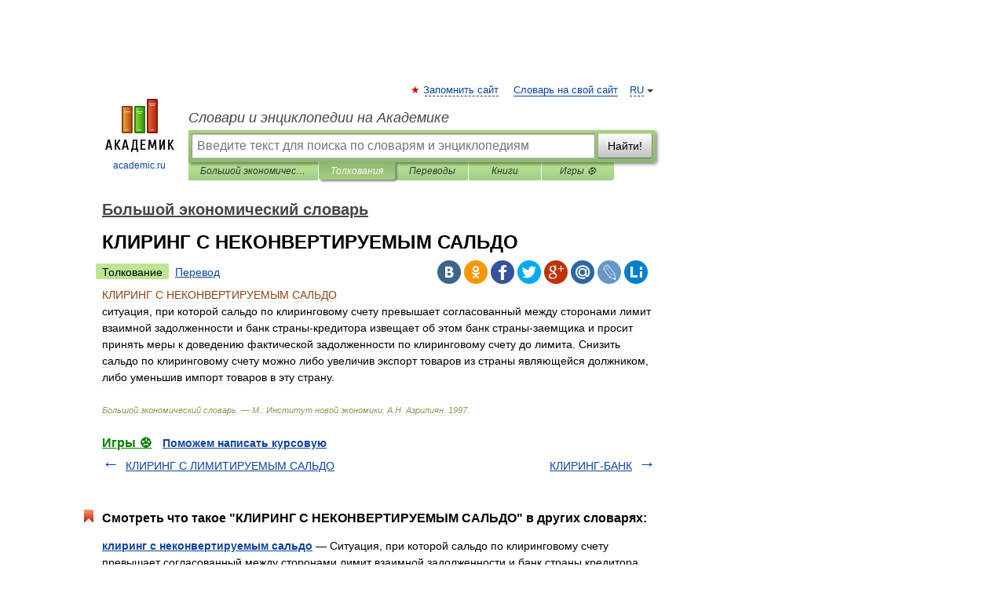

--- FILE ---
content_type: application/javascript; charset=utf-8
request_url: https://fundingchoicesmessages.google.com/f/AGSKWxXq13pHS1CpCIahb3GBbK2Mhuvcj8JAAu9M7hBuomSURA6gsyOruu_K4xjgZluLU3RcGrkp051JKc5fXPmKIf-y9IOc5WeIYFEKTc-ghh7to--4usmqS9ndrDkLnXzetHiqigmNnlFIf6agr7bRqfHBSwQ9wOt_d76BCk1oaZDYzSmWEyPNu-szM_s6/_/iframe_ads._advertorial./ads/request./getadsettingsjs?/uploads/adv_
body_size: -1289
content:
window['7606f027-8221-433d-92bd-fa50c25e6fc1'] = true;